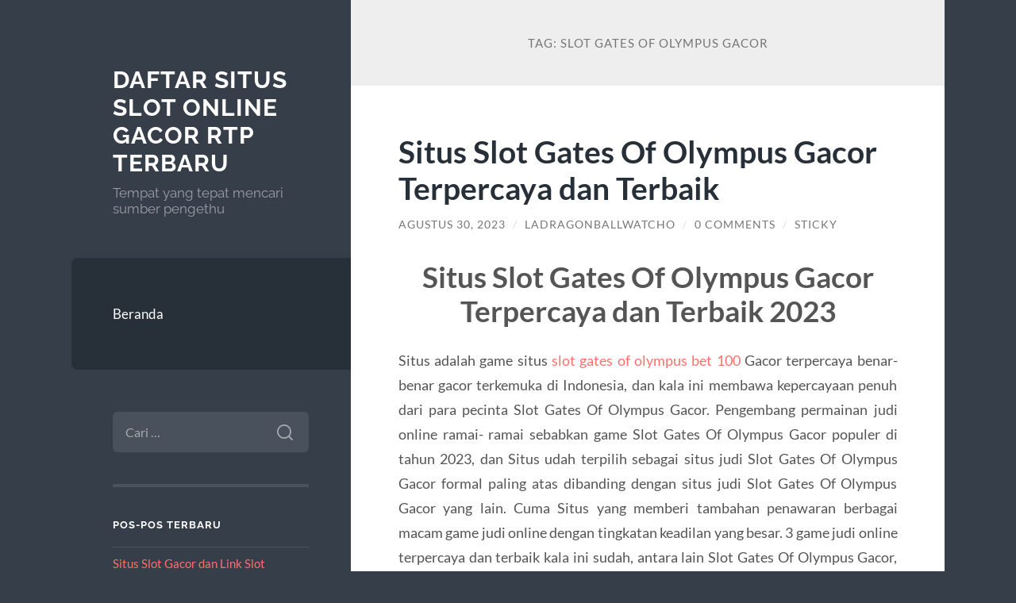

--- FILE ---
content_type: text/html; charset=UTF-8
request_url: https://dragonballwatchonline.com/tag/slot-gates-of-olympus-gacor/
body_size: 10781
content:
<!DOCTYPE html>

<html lang="id">

	<head>

		<meta charset="UTF-8">
		<meta name="viewport" content="width=device-width, initial-scale=1.0" >

		<link rel="profile" href="https://gmpg.org/xfn/11">

		<meta name='robots' content='index, follow, max-image-preview:large, max-snippet:-1, max-video-preview:-1' />

	<!-- This site is optimized with the Yoast SEO plugin v26.7 - https://yoast.com/wordpress/plugins/seo/ -->
	<title>slot gates of olympus gacor Arsip - Daftar Situs Slot Online Gacor RTP Terbaru</title>
	<link rel="canonical" href="https://dragonballwatchonline.com/tag/slot-gates-of-olympus-gacor/" />
	<meta property="og:locale" content="id_ID" />
	<meta property="og:type" content="article" />
	<meta property="og:title" content="slot gates of olympus gacor Arsip - Daftar Situs Slot Online Gacor RTP Terbaru" />
	<meta property="og:url" content="https://dragonballwatchonline.com/tag/slot-gates-of-olympus-gacor/" />
	<meta property="og:site_name" content="Daftar Situs Slot Online Gacor RTP Terbaru" />
	<meta name="twitter:card" content="summary_large_image" />
	<script type="application/ld+json" class="yoast-schema-graph">{"@context":"https://schema.org","@graph":[{"@type":"CollectionPage","@id":"https://dragonballwatchonline.com/tag/slot-gates-of-olympus-gacor/","url":"https://dragonballwatchonline.com/tag/slot-gates-of-olympus-gacor/","name":"slot gates of olympus gacor Arsip - Daftar Situs Slot Online Gacor RTP Terbaru","isPartOf":{"@id":"https://dragonballwatchonline.com/#website"},"breadcrumb":{"@id":"https://dragonballwatchonline.com/tag/slot-gates-of-olympus-gacor/#breadcrumb"},"inLanguage":"id"},{"@type":"BreadcrumbList","@id":"https://dragonballwatchonline.com/tag/slot-gates-of-olympus-gacor/#breadcrumb","itemListElement":[{"@type":"ListItem","position":1,"name":"Beranda","item":"https://dragonballwatchonline.com/"},{"@type":"ListItem","position":2,"name":"slot gates of olympus gacor"}]},{"@type":"WebSite","@id":"https://dragonballwatchonline.com/#website","url":"https://dragonballwatchonline.com/","name":"Daftar Situs Slot Online Gacor RTP Terbaru","description":"Tempat yang tepat mencari sumber pengethu","potentialAction":[{"@type":"SearchAction","target":{"@type":"EntryPoint","urlTemplate":"https://dragonballwatchonline.com/?s={search_term_string}"},"query-input":{"@type":"PropertyValueSpecification","valueRequired":true,"valueName":"search_term_string"}}],"inLanguage":"id"}]}</script>
	<!-- / Yoast SEO plugin. -->


<link rel="alternate" type="application/rss+xml" title="Daftar Situs Slot Online Gacor RTP Terbaru &raquo; Feed" href="https://dragonballwatchonline.com/feed/" />
<link rel="alternate" type="application/rss+xml" title="Daftar Situs Slot Online Gacor RTP Terbaru &raquo; Umpan Komentar" href="https://dragonballwatchonline.com/comments/feed/" />
<link rel="alternate" type="application/rss+xml" title="Daftar Situs Slot Online Gacor RTP Terbaru &raquo; slot gates of olympus gacor Umpan Tag" href="https://dragonballwatchonline.com/tag/slot-gates-of-olympus-gacor/feed/" />
<style id='wp-img-auto-sizes-contain-inline-css' type='text/css'>
img:is([sizes=auto i],[sizes^="auto," i]){contain-intrinsic-size:3000px 1500px}
/*# sourceURL=wp-img-auto-sizes-contain-inline-css */
</style>
<style id='wp-emoji-styles-inline-css' type='text/css'>

	img.wp-smiley, img.emoji {
		display: inline !important;
		border: none !important;
		box-shadow: none !important;
		height: 1em !important;
		width: 1em !important;
		margin: 0 0.07em !important;
		vertical-align: -0.1em !important;
		background: none !important;
		padding: 0 !important;
	}
/*# sourceURL=wp-emoji-styles-inline-css */
</style>
<style id='wp-block-library-inline-css' type='text/css'>
:root{--wp-block-synced-color:#7a00df;--wp-block-synced-color--rgb:122,0,223;--wp-bound-block-color:var(--wp-block-synced-color);--wp-editor-canvas-background:#ddd;--wp-admin-theme-color:#007cba;--wp-admin-theme-color--rgb:0,124,186;--wp-admin-theme-color-darker-10:#006ba1;--wp-admin-theme-color-darker-10--rgb:0,107,160.5;--wp-admin-theme-color-darker-20:#005a87;--wp-admin-theme-color-darker-20--rgb:0,90,135;--wp-admin-border-width-focus:2px}@media (min-resolution:192dpi){:root{--wp-admin-border-width-focus:1.5px}}.wp-element-button{cursor:pointer}:root .has-very-light-gray-background-color{background-color:#eee}:root .has-very-dark-gray-background-color{background-color:#313131}:root .has-very-light-gray-color{color:#eee}:root .has-very-dark-gray-color{color:#313131}:root .has-vivid-green-cyan-to-vivid-cyan-blue-gradient-background{background:linear-gradient(135deg,#00d084,#0693e3)}:root .has-purple-crush-gradient-background{background:linear-gradient(135deg,#34e2e4,#4721fb 50%,#ab1dfe)}:root .has-hazy-dawn-gradient-background{background:linear-gradient(135deg,#faaca8,#dad0ec)}:root .has-subdued-olive-gradient-background{background:linear-gradient(135deg,#fafae1,#67a671)}:root .has-atomic-cream-gradient-background{background:linear-gradient(135deg,#fdd79a,#004a59)}:root .has-nightshade-gradient-background{background:linear-gradient(135deg,#330968,#31cdcf)}:root .has-midnight-gradient-background{background:linear-gradient(135deg,#020381,#2874fc)}:root{--wp--preset--font-size--normal:16px;--wp--preset--font-size--huge:42px}.has-regular-font-size{font-size:1em}.has-larger-font-size{font-size:2.625em}.has-normal-font-size{font-size:var(--wp--preset--font-size--normal)}.has-huge-font-size{font-size:var(--wp--preset--font-size--huge)}.has-text-align-center{text-align:center}.has-text-align-left{text-align:left}.has-text-align-right{text-align:right}.has-fit-text{white-space:nowrap!important}#end-resizable-editor-section{display:none}.aligncenter{clear:both}.items-justified-left{justify-content:flex-start}.items-justified-center{justify-content:center}.items-justified-right{justify-content:flex-end}.items-justified-space-between{justify-content:space-between}.screen-reader-text{border:0;clip-path:inset(50%);height:1px;margin:-1px;overflow:hidden;padding:0;position:absolute;width:1px;word-wrap:normal!important}.screen-reader-text:focus{background-color:#ddd;clip-path:none;color:#444;display:block;font-size:1em;height:auto;left:5px;line-height:normal;padding:15px 23px 14px;text-decoration:none;top:5px;width:auto;z-index:100000}html :where(.has-border-color){border-style:solid}html :where([style*=border-top-color]){border-top-style:solid}html :where([style*=border-right-color]){border-right-style:solid}html :where([style*=border-bottom-color]){border-bottom-style:solid}html :where([style*=border-left-color]){border-left-style:solid}html :where([style*=border-width]){border-style:solid}html :where([style*=border-top-width]){border-top-style:solid}html :where([style*=border-right-width]){border-right-style:solid}html :where([style*=border-bottom-width]){border-bottom-style:solid}html :where([style*=border-left-width]){border-left-style:solid}html :where(img[class*=wp-image-]){height:auto;max-width:100%}:where(figure){margin:0 0 1em}html :where(.is-position-sticky){--wp-admin--admin-bar--position-offset:var(--wp-admin--admin-bar--height,0px)}@media screen and (max-width:600px){html :where(.is-position-sticky){--wp-admin--admin-bar--position-offset:0px}}

/*# sourceURL=wp-block-library-inline-css */
</style><style id='global-styles-inline-css' type='text/css'>
:root{--wp--preset--aspect-ratio--square: 1;--wp--preset--aspect-ratio--4-3: 4/3;--wp--preset--aspect-ratio--3-4: 3/4;--wp--preset--aspect-ratio--3-2: 3/2;--wp--preset--aspect-ratio--2-3: 2/3;--wp--preset--aspect-ratio--16-9: 16/9;--wp--preset--aspect-ratio--9-16: 9/16;--wp--preset--color--black: #272F38;--wp--preset--color--cyan-bluish-gray: #abb8c3;--wp--preset--color--white: #fff;--wp--preset--color--pale-pink: #f78da7;--wp--preset--color--vivid-red: #cf2e2e;--wp--preset--color--luminous-vivid-orange: #ff6900;--wp--preset--color--luminous-vivid-amber: #fcb900;--wp--preset--color--light-green-cyan: #7bdcb5;--wp--preset--color--vivid-green-cyan: #00d084;--wp--preset--color--pale-cyan-blue: #8ed1fc;--wp--preset--color--vivid-cyan-blue: #0693e3;--wp--preset--color--vivid-purple: #9b51e0;--wp--preset--color--accent: #FF706C;--wp--preset--color--dark-gray: #444;--wp--preset--color--medium-gray: #666;--wp--preset--color--light-gray: #888;--wp--preset--gradient--vivid-cyan-blue-to-vivid-purple: linear-gradient(135deg,rgb(6,147,227) 0%,rgb(155,81,224) 100%);--wp--preset--gradient--light-green-cyan-to-vivid-green-cyan: linear-gradient(135deg,rgb(122,220,180) 0%,rgb(0,208,130) 100%);--wp--preset--gradient--luminous-vivid-amber-to-luminous-vivid-orange: linear-gradient(135deg,rgb(252,185,0) 0%,rgb(255,105,0) 100%);--wp--preset--gradient--luminous-vivid-orange-to-vivid-red: linear-gradient(135deg,rgb(255,105,0) 0%,rgb(207,46,46) 100%);--wp--preset--gradient--very-light-gray-to-cyan-bluish-gray: linear-gradient(135deg,rgb(238,238,238) 0%,rgb(169,184,195) 100%);--wp--preset--gradient--cool-to-warm-spectrum: linear-gradient(135deg,rgb(74,234,220) 0%,rgb(151,120,209) 20%,rgb(207,42,186) 40%,rgb(238,44,130) 60%,rgb(251,105,98) 80%,rgb(254,248,76) 100%);--wp--preset--gradient--blush-light-purple: linear-gradient(135deg,rgb(255,206,236) 0%,rgb(152,150,240) 100%);--wp--preset--gradient--blush-bordeaux: linear-gradient(135deg,rgb(254,205,165) 0%,rgb(254,45,45) 50%,rgb(107,0,62) 100%);--wp--preset--gradient--luminous-dusk: linear-gradient(135deg,rgb(255,203,112) 0%,rgb(199,81,192) 50%,rgb(65,88,208) 100%);--wp--preset--gradient--pale-ocean: linear-gradient(135deg,rgb(255,245,203) 0%,rgb(182,227,212) 50%,rgb(51,167,181) 100%);--wp--preset--gradient--electric-grass: linear-gradient(135deg,rgb(202,248,128) 0%,rgb(113,206,126) 100%);--wp--preset--gradient--midnight: linear-gradient(135deg,rgb(2,3,129) 0%,rgb(40,116,252) 100%);--wp--preset--font-size--small: 16px;--wp--preset--font-size--medium: 20px;--wp--preset--font-size--large: 24px;--wp--preset--font-size--x-large: 42px;--wp--preset--font-size--regular: 18px;--wp--preset--font-size--larger: 32px;--wp--preset--spacing--20: 0.44rem;--wp--preset--spacing--30: 0.67rem;--wp--preset--spacing--40: 1rem;--wp--preset--spacing--50: 1.5rem;--wp--preset--spacing--60: 2.25rem;--wp--preset--spacing--70: 3.38rem;--wp--preset--spacing--80: 5.06rem;--wp--preset--shadow--natural: 6px 6px 9px rgba(0, 0, 0, 0.2);--wp--preset--shadow--deep: 12px 12px 50px rgba(0, 0, 0, 0.4);--wp--preset--shadow--sharp: 6px 6px 0px rgba(0, 0, 0, 0.2);--wp--preset--shadow--outlined: 6px 6px 0px -3px rgb(255, 255, 255), 6px 6px rgb(0, 0, 0);--wp--preset--shadow--crisp: 6px 6px 0px rgb(0, 0, 0);}:where(.is-layout-flex){gap: 0.5em;}:where(.is-layout-grid){gap: 0.5em;}body .is-layout-flex{display: flex;}.is-layout-flex{flex-wrap: wrap;align-items: center;}.is-layout-flex > :is(*, div){margin: 0;}body .is-layout-grid{display: grid;}.is-layout-grid > :is(*, div){margin: 0;}:where(.wp-block-columns.is-layout-flex){gap: 2em;}:where(.wp-block-columns.is-layout-grid){gap: 2em;}:where(.wp-block-post-template.is-layout-flex){gap: 1.25em;}:where(.wp-block-post-template.is-layout-grid){gap: 1.25em;}.has-black-color{color: var(--wp--preset--color--black) !important;}.has-cyan-bluish-gray-color{color: var(--wp--preset--color--cyan-bluish-gray) !important;}.has-white-color{color: var(--wp--preset--color--white) !important;}.has-pale-pink-color{color: var(--wp--preset--color--pale-pink) !important;}.has-vivid-red-color{color: var(--wp--preset--color--vivid-red) !important;}.has-luminous-vivid-orange-color{color: var(--wp--preset--color--luminous-vivid-orange) !important;}.has-luminous-vivid-amber-color{color: var(--wp--preset--color--luminous-vivid-amber) !important;}.has-light-green-cyan-color{color: var(--wp--preset--color--light-green-cyan) !important;}.has-vivid-green-cyan-color{color: var(--wp--preset--color--vivid-green-cyan) !important;}.has-pale-cyan-blue-color{color: var(--wp--preset--color--pale-cyan-blue) !important;}.has-vivid-cyan-blue-color{color: var(--wp--preset--color--vivid-cyan-blue) !important;}.has-vivid-purple-color{color: var(--wp--preset--color--vivid-purple) !important;}.has-black-background-color{background-color: var(--wp--preset--color--black) !important;}.has-cyan-bluish-gray-background-color{background-color: var(--wp--preset--color--cyan-bluish-gray) !important;}.has-white-background-color{background-color: var(--wp--preset--color--white) !important;}.has-pale-pink-background-color{background-color: var(--wp--preset--color--pale-pink) !important;}.has-vivid-red-background-color{background-color: var(--wp--preset--color--vivid-red) !important;}.has-luminous-vivid-orange-background-color{background-color: var(--wp--preset--color--luminous-vivid-orange) !important;}.has-luminous-vivid-amber-background-color{background-color: var(--wp--preset--color--luminous-vivid-amber) !important;}.has-light-green-cyan-background-color{background-color: var(--wp--preset--color--light-green-cyan) !important;}.has-vivid-green-cyan-background-color{background-color: var(--wp--preset--color--vivid-green-cyan) !important;}.has-pale-cyan-blue-background-color{background-color: var(--wp--preset--color--pale-cyan-blue) !important;}.has-vivid-cyan-blue-background-color{background-color: var(--wp--preset--color--vivid-cyan-blue) !important;}.has-vivid-purple-background-color{background-color: var(--wp--preset--color--vivid-purple) !important;}.has-black-border-color{border-color: var(--wp--preset--color--black) !important;}.has-cyan-bluish-gray-border-color{border-color: var(--wp--preset--color--cyan-bluish-gray) !important;}.has-white-border-color{border-color: var(--wp--preset--color--white) !important;}.has-pale-pink-border-color{border-color: var(--wp--preset--color--pale-pink) !important;}.has-vivid-red-border-color{border-color: var(--wp--preset--color--vivid-red) !important;}.has-luminous-vivid-orange-border-color{border-color: var(--wp--preset--color--luminous-vivid-orange) !important;}.has-luminous-vivid-amber-border-color{border-color: var(--wp--preset--color--luminous-vivid-amber) !important;}.has-light-green-cyan-border-color{border-color: var(--wp--preset--color--light-green-cyan) !important;}.has-vivid-green-cyan-border-color{border-color: var(--wp--preset--color--vivid-green-cyan) !important;}.has-pale-cyan-blue-border-color{border-color: var(--wp--preset--color--pale-cyan-blue) !important;}.has-vivid-cyan-blue-border-color{border-color: var(--wp--preset--color--vivid-cyan-blue) !important;}.has-vivid-purple-border-color{border-color: var(--wp--preset--color--vivid-purple) !important;}.has-vivid-cyan-blue-to-vivid-purple-gradient-background{background: var(--wp--preset--gradient--vivid-cyan-blue-to-vivid-purple) !important;}.has-light-green-cyan-to-vivid-green-cyan-gradient-background{background: var(--wp--preset--gradient--light-green-cyan-to-vivid-green-cyan) !important;}.has-luminous-vivid-amber-to-luminous-vivid-orange-gradient-background{background: var(--wp--preset--gradient--luminous-vivid-amber-to-luminous-vivid-orange) !important;}.has-luminous-vivid-orange-to-vivid-red-gradient-background{background: var(--wp--preset--gradient--luminous-vivid-orange-to-vivid-red) !important;}.has-very-light-gray-to-cyan-bluish-gray-gradient-background{background: var(--wp--preset--gradient--very-light-gray-to-cyan-bluish-gray) !important;}.has-cool-to-warm-spectrum-gradient-background{background: var(--wp--preset--gradient--cool-to-warm-spectrum) !important;}.has-blush-light-purple-gradient-background{background: var(--wp--preset--gradient--blush-light-purple) !important;}.has-blush-bordeaux-gradient-background{background: var(--wp--preset--gradient--blush-bordeaux) !important;}.has-luminous-dusk-gradient-background{background: var(--wp--preset--gradient--luminous-dusk) !important;}.has-pale-ocean-gradient-background{background: var(--wp--preset--gradient--pale-ocean) !important;}.has-electric-grass-gradient-background{background: var(--wp--preset--gradient--electric-grass) !important;}.has-midnight-gradient-background{background: var(--wp--preset--gradient--midnight) !important;}.has-small-font-size{font-size: var(--wp--preset--font-size--small) !important;}.has-medium-font-size{font-size: var(--wp--preset--font-size--medium) !important;}.has-large-font-size{font-size: var(--wp--preset--font-size--large) !important;}.has-x-large-font-size{font-size: var(--wp--preset--font-size--x-large) !important;}
/*# sourceURL=global-styles-inline-css */
</style>

<style id='classic-theme-styles-inline-css' type='text/css'>
/*! This file is auto-generated */
.wp-block-button__link{color:#fff;background-color:#32373c;border-radius:9999px;box-shadow:none;text-decoration:none;padding:calc(.667em + 2px) calc(1.333em + 2px);font-size:1.125em}.wp-block-file__button{background:#32373c;color:#fff;text-decoration:none}
/*# sourceURL=/wp-includes/css/classic-themes.min.css */
</style>
<link rel='stylesheet' id='wilson_fonts-css' href='https://dragonballwatchonline.com/wp-content/themes/wilson/assets/css/fonts.css?ver=6.9' type='text/css' media='all' />
<link rel='stylesheet' id='wilson_style-css' href='https://dragonballwatchonline.com/wp-content/themes/wilson/style.css?ver=2.1.3' type='text/css' media='all' />
<script type="text/javascript" src="https://dragonballwatchonline.com/wp-includes/js/jquery/jquery.min.js?ver=3.7.1" id="jquery-core-js"></script>
<script type="text/javascript" src="https://dragonballwatchonline.com/wp-includes/js/jquery/jquery-migrate.min.js?ver=3.4.1" id="jquery-migrate-js"></script>
<script type="text/javascript" src="https://dragonballwatchonline.com/wp-content/themes/wilson/assets/js/global.js?ver=2.1.3" id="wilson_global-js"></script>
<link rel="https://api.w.org/" href="https://dragonballwatchonline.com/wp-json/" /><link rel="alternate" title="JSON" type="application/json" href="https://dragonballwatchonline.com/wp-json/wp/v2/tags/245" /><link rel="EditURI" type="application/rsd+xml" title="RSD" href="https://dragonballwatchonline.com/xmlrpc.php?rsd" />
<meta name="generator" content="WordPress 6.9" />
<style type="text/css">.recentcomments a{display:inline !important;padding:0 !important;margin:0 !important;}</style><!-- There is no amphtml version available for this URL. --><link rel="icon" href="https://dragonballwatchonline.com/wp-content/uploads/2020/09/icon-150x150.jpg" sizes="32x32" />
<link rel="icon" href="https://dragonballwatchonline.com/wp-content/uploads/2020/09/icon.jpg" sizes="192x192" />
<link rel="apple-touch-icon" href="https://dragonballwatchonline.com/wp-content/uploads/2020/09/icon.jpg" />
<meta name="msapplication-TileImage" content="https://dragonballwatchonline.com/wp-content/uploads/2020/09/icon.jpg" />

	</head>
	
	<body class="archive tag tag-slot-gates-of-olympus-gacor tag-245 wp-theme-wilson">

		
		<a class="skip-link button" href="#site-content">Skip to the content</a>
	
		<div class="wrapper">
	
			<header class="sidebar" id="site-header">
							
				<div class="blog-header">

									
						<div class="blog-info">
						
															<div class="blog-title">
									<a href="https://dragonballwatchonline.com" rel="home">Daftar Situs Slot Online Gacor RTP Terbaru</a>
								</div>
														
															<p class="blog-description">Tempat yang tepat mencari sumber pengethu</p>
													
						</div><!-- .blog-info -->
						
					
				</div><!-- .blog-header -->
				
				<div class="nav-toggle toggle">
				
					<p>
						<span class="show">Show menu</span>
						<span class="hide">Hide menu</span>
					</p>
				
					<div class="bars">
							
						<div class="bar"></div>
						<div class="bar"></div>
						<div class="bar"></div>
						
						<div class="clear"></div>
						
					</div><!-- .bars -->
				
				</div><!-- .nav-toggle -->
				
				<div class="blog-menu">
			
					<ul class="navigation">
					
						<li id="menu-item-25" class="menu-item menu-item-type-custom menu-item-object-custom menu-item-home menu-item-25"><a href="https://dragonballwatchonline.com">Beranda</a></li>
												
					</ul><!-- .navigation -->
				</div><!-- .blog-menu -->
				
				<div class="mobile-menu">
						 
					<ul class="navigation">
					
						<li class="menu-item menu-item-type-custom menu-item-object-custom menu-item-home menu-item-25"><a href="https://dragonballwatchonline.com">Beranda</a></li>
						
					</ul>
					 
				</div><!-- .mobile-menu -->
				
				
					<div class="widgets" role="complementary">
					
						<div id="search-3" class="widget widget_search"><div class="widget-content"><form role="search" method="get" class="search-form" action="https://dragonballwatchonline.com/">
				<label>
					<span class="screen-reader-text">Cari untuk:</span>
					<input type="search" class="search-field" placeholder="Cari &hellip;" value="" name="s" />
				</label>
				<input type="submit" class="search-submit" value="Cari" />
			</form></div></div>
		<div id="recent-posts-3" class="widget widget_recent_entries"><div class="widget-content">
		<h3 class="widget-title">Pos-pos Terbaru</h3>
		<ul>
											<li>
					<a href="https://dragonballwatchonline.com/situs-slot-gacor-dan-link-slot-terpercaya-jadi-andalan-pemain-mencari-kemenangan/">Situs Slot Gacor dan Link Slot Terpercaya Jadi Andalan Pemain Mencari Kemenangan</a>
									</li>
											<li>
					<a href="https://dragonballwatchonline.com/cara-mudah-daftar-akun-airbet88-dan-mulai-menang-setiap-hari/">Cara Mudah Daftar Akun Airbet88 dan Mulai Menang Setiap Hari</a>
									</li>
											<li>
					<a href="https://dragonballwatchonline.com/situs-slot-bonus-terpercaya-ciri-ciri-keunggulan-dan-cara-memilih-yang-aman/">Situs Slot Bonus Terpercaya: Ciri-Ciri, Keunggulan, dan Cara Memilih yang Aman</a>
									</li>
											<li>
					<a href="https://dragonballwatchonline.com/metode-trigger-pulse-detak-pola-mesin-yang-menandakan-momentum-akan-meledak/">Metode Trigger Pulse: Detak Pola Mesin yang Menandakan Momentum Akan Meledak</a>
									</li>
											<li>
					<a href="https://dragonballwatchonline.com/mapan99-situs-slot-dengan-event-cashback-besar-tanpa-syarat-ribet/">MAPAN99: Situs Slot Dengan Event Cashback Besar Tanpa Syarat Ribet</a>
									</li>
					</ul>

		</div></div><div id="categories-3" class="widget widget_categories"><div class="widget-content"><h3 class="widget-title">Kategori</h3>
			<ul>
					<li class="cat-item cat-item-33"><a href="https://dragonballwatchonline.com/category/adaptasi/">Adaptasi</a>
</li>
	<li class="cat-item cat-item-22"><a href="https://dragonballwatchonline.com/category/anime/">Anime</a>
</li>
	<li class="cat-item cat-item-606"><a href="https://dragonballwatchonline.com/category/bonus-new-member/">Bonus New Member</a>
</li>
	<li class="cat-item cat-item-639"><a href="https://dragonballwatchonline.com/category/gates-of-olympus/">Gates Of Olympus</a>
</li>
	<li class="cat-item cat-item-10"><a href="https://dragonballwatchonline.com/category/informasi-terbaru/">Informasi Terbaru</a>
</li>
	<li class="cat-item cat-item-65"><a href="https://dragonballwatchonline.com/category/manga/">manga</a>
</li>
	<li class="cat-item cat-item-20"><a href="https://dragonballwatchonline.com/category/naruto/">Naruto</a>
</li>
	<li class="cat-item cat-item-316"><a href="https://dragonballwatchonline.com/category/sbobet/">sbobet</a>
</li>
	<li class="cat-item cat-item-319"><a href="https://dragonballwatchonline.com/category/slot/">slot</a>
</li>
	<li class="cat-item cat-item-672"><a href="https://dragonballwatchonline.com/category/slot-bet-100/">slot bet 100</a>
</li>
	<li class="cat-item cat-item-681"><a href="https://dragonballwatchonline.com/category/slot-gacor/">slot gacor</a>
</li>
	<li class="cat-item cat-item-769"><a href="https://dragonballwatchonline.com/category/slot-gacor-premium/">slot gacor premium</a>
</li>
	<li class="cat-item cat-item-297"><a href="https://dragonballwatchonline.com/category/slot-nexus/">slot nexus</a>
</li>
	<li class="cat-item cat-item-274"><a href="https://dragonballwatchonline.com/category/slot-online/">slot online</a>
</li>
	<li class="cat-item cat-item-701"><a href="https://dragonballwatchonline.com/category/slot777/">slot777</a>
</li>
	<li class="cat-item cat-item-279"><a href="https://dragonballwatchonline.com/category/slot88/">slot88</a>
</li>
	<li class="cat-item cat-item-675"><a href="https://dragonballwatchonline.com/category/starlight-princess/">starlight princess</a>
</li>
	<li class="cat-item cat-item-1"><a href="https://dragonballwatchonline.com/category/uncategorized/">Uncategorized</a>
</li>
			</ul>

			</div></div><div id="archives-3" class="widget widget_archive"><div class="widget-content"><h3 class="widget-title">Arsip</h3>
			<ul>
					<li><a href='https://dragonballwatchonline.com/2025/12/'>Desember 2025</a></li>
	<li><a href='https://dragonballwatchonline.com/2025/11/'>November 2025</a></li>
	<li><a href='https://dragonballwatchonline.com/2025/10/'>Oktober 2025</a></li>
	<li><a href='https://dragonballwatchonline.com/2025/08/'>Agustus 2025</a></li>
	<li><a href='https://dragonballwatchonline.com/2025/04/'>April 2025</a></li>
	<li><a href='https://dragonballwatchonline.com/2025/03/'>Maret 2025</a></li>
	<li><a href='https://dragonballwatchonline.com/2025/02/'>Februari 2025</a></li>
	<li><a href='https://dragonballwatchonline.com/2025/01/'>Januari 2025</a></li>
	<li><a href='https://dragonballwatchonline.com/2024/10/'>Oktober 2024</a></li>
	<li><a href='https://dragonballwatchonline.com/2024/09/'>September 2024</a></li>
	<li><a href='https://dragonballwatchonline.com/2024/08/'>Agustus 2024</a></li>
	<li><a href='https://dragonballwatchonline.com/2024/07/'>Juli 2024</a></li>
	<li><a href='https://dragonballwatchonline.com/2024/06/'>Juni 2024</a></li>
	<li><a href='https://dragonballwatchonline.com/2024/05/'>Mei 2024</a></li>
	<li><a href='https://dragonballwatchonline.com/2024/04/'>April 2024</a></li>
	<li><a href='https://dragonballwatchonline.com/2024/03/'>Maret 2024</a></li>
	<li><a href='https://dragonballwatchonline.com/2024/02/'>Februari 2024</a></li>
	<li><a href='https://dragonballwatchonline.com/2024/01/'>Januari 2024</a></li>
	<li><a href='https://dragonballwatchonline.com/2023/12/'>Desember 2023</a></li>
	<li><a href='https://dragonballwatchonline.com/2023/11/'>November 2023</a></li>
	<li><a href='https://dragonballwatchonline.com/2023/10/'>Oktober 2023</a></li>
	<li><a href='https://dragonballwatchonline.com/2023/09/'>September 2023</a></li>
	<li><a href='https://dragonballwatchonline.com/2023/08/'>Agustus 2023</a></li>
	<li><a href='https://dragonballwatchonline.com/2023/07/'>Juli 2023</a></li>
	<li><a href='https://dragonballwatchonline.com/2023/06/'>Juni 2023</a></li>
	<li><a href='https://dragonballwatchonline.com/2023/05/'>Mei 2023</a></li>
	<li><a href='https://dragonballwatchonline.com/2023/04/'>April 2023</a></li>
	<li><a href='https://dragonballwatchonline.com/2023/03/'>Maret 2023</a></li>
	<li><a href='https://dragonballwatchonline.com/2023/02/'>Februari 2023</a></li>
	<li><a href='https://dragonballwatchonline.com/2023/01/'>Januari 2023</a></li>
	<li><a href='https://dragonballwatchonline.com/2022/12/'>Desember 2022</a></li>
	<li><a href='https://dragonballwatchonline.com/2022/11/'>November 2022</a></li>
	<li><a href='https://dragonballwatchonline.com/2022/04/'>April 2022</a></li>
	<li><a href='https://dragonballwatchonline.com/2022/03/'>Maret 2022</a></li>
	<li><a href='https://dragonballwatchonline.com/2022/02/'>Februari 2022</a></li>
	<li><a href='https://dragonballwatchonline.com/2021/11/'>November 2021</a></li>
	<li><a href='https://dragonballwatchonline.com/2021/07/'>Juli 2021</a></li>
	<li><a href='https://dragonballwatchonline.com/2021/04/'>April 2021</a></li>
	<li><a href='https://dragonballwatchonline.com/2020/12/'>Desember 2020</a></li>
	<li><a href='https://dragonballwatchonline.com/2020/08/'>Agustus 2020</a></li>
	<li><a href='https://dragonballwatchonline.com/2020/06/'>Juni 2020</a></li>
			</ul>

			</div></div><div id="tag_cloud-2" class="widget widget_tag_cloud"><div class="widget-content"><h3 class="widget-title">Tag</h3><div class="tagcloud"><a href="https://dragonballwatchonline.com/tag/bonus-new-member/" class="tag-cloud-link tag-link-76 tag-link-position-1" style="font-size: 13.734939759036pt;" aria-label="bonus new member (21 item)">bonus new member</a>
<a href="https://dragonballwatchonline.com/tag/bonus-new-member-100/" class="tag-cloud-link tag-link-116 tag-link-position-2" style="font-size: 9.855421686747pt;" aria-label="bonus new member 100 (12 item)">bonus new member 100</a>
<a href="https://dragonballwatchonline.com/tag/daftar-gadunslot/" class="tag-cloud-link tag-link-306 tag-link-position-3" style="font-size: 9.3493975903614pt;" aria-label="Daftar GADUNSLOT (11 item)">Daftar GADUNSLOT</a>
<a href="https://dragonballwatchonline.com/tag/gadun-slot/" class="tag-cloud-link tag-link-305 tag-link-position-4" style="font-size: 9.855421686747pt;" aria-label="GADUN SLOT (12 item)">GADUN SLOT</a>
<a href="https://dragonballwatchonline.com/tag/gadunslot/" class="tag-cloud-link tag-link-304 tag-link-position-5" style="font-size: 9.3493975903614pt;" aria-label="GADUNSLOT (11 item)">GADUNSLOT</a>
<a href="https://dragonballwatchonline.com/tag/gates-of-olympus/" class="tag-cloud-link tag-link-284 tag-link-position-6" style="font-size: 8pt;" aria-label="gates of olympus (9 item)">gates of olympus</a>
<a href="https://dragonballwatchonline.com/tag/joker123/" class="tag-cloud-link tag-link-197 tag-link-position-7" style="font-size: 8.6746987951807pt;" aria-label="joker123 (10 item)">joker123</a>
<a href="https://dragonballwatchonline.com/tag/judi-bola/" class="tag-cloud-link tag-link-222 tag-link-position-8" style="font-size: 11.036144578313pt;" aria-label="judi bola (14 item)">judi bola</a>
<a href="https://dragonballwatchonline.com/tag/judi-online/" class="tag-cloud-link tag-link-149 tag-link-position-9" style="font-size: 11.036144578313pt;" aria-label="judi online (14 item)">judi online</a>
<a href="https://dragonballwatchonline.com/tag/link-slot-gacor/" class="tag-cloud-link tag-link-85 tag-link-position-10" style="font-size: 8.6746987951807pt;" aria-label="Link slot gacor (10 item)">Link slot gacor</a>
<a href="https://dragonballwatchonline.com/tag/mahjong-slot/" class="tag-cloud-link tag-link-257 tag-link-position-11" style="font-size: 10.530120481928pt;" aria-label="mahjong slot (13 item)">mahjong slot</a>
<a href="https://dragonballwatchonline.com/tag/mahjong-ways/" class="tag-cloud-link tag-link-346 tag-link-position-12" style="font-size: 9.855421686747pt;" aria-label="mahjong ways (12 item)">mahjong ways</a>
<a href="https://dragonballwatchonline.com/tag/mahjong-ways-2/" class="tag-cloud-link tag-link-354 tag-link-position-13" style="font-size: 9.855421686747pt;" aria-label="mahjong ways 2 (12 item)">mahjong ways 2</a>
<a href="https://dragonballwatchonline.com/tag/olympus-1000/" class="tag-cloud-link tag-link-509 tag-link-position-14" style="font-size: 9.855421686747pt;" aria-label="olympus 1000 (12 item)">olympus 1000</a>
<a href="https://dragonballwatchonline.com/tag/olympus1000/" class="tag-cloud-link tag-link-505 tag-link-position-15" style="font-size: 8pt;" aria-label="olympus1000 (9 item)">olympus1000</a>
<a href="https://dragonballwatchonline.com/tag/pragmatic-play/" class="tag-cloud-link tag-link-162 tag-link-position-16" style="font-size: 8pt;" aria-label="pragmatic play (9 item)">pragmatic play</a>
<a href="https://dragonballwatchonline.com/tag/sbobet/" class="tag-cloud-link tag-link-150 tag-link-position-17" style="font-size: 15.759036144578pt;" aria-label="sbobet (28 item)">sbobet</a>
<a href="https://dragonballwatchonline.com/tag/sbobet88/" class="tag-cloud-link tag-link-146 tag-link-position-18" style="font-size: 12.722891566265pt;" aria-label="sbobet88 (18 item)">sbobet88</a>
<a href="https://dragonballwatchonline.com/tag/server-thailand/" class="tag-cloud-link tag-link-225 tag-link-position-19" style="font-size: 8pt;" aria-label="server thailand (9 item)">server thailand</a>
<a href="https://dragonballwatchonline.com/tag/situs-judi-bola/" class="tag-cloud-link tag-link-221 tag-link-position-20" style="font-size: 10.530120481928pt;" aria-label="situs judi bola (13 item)">situs judi bola</a>
<a href="https://dragonballwatchonline.com/tag/situs-slot/" class="tag-cloud-link tag-link-203 tag-link-position-21" style="font-size: 11.373493975904pt;" aria-label="Situs Slot (15 item)">Situs Slot</a>
<a href="https://dragonballwatchonline.com/tag/situs-slot-gacor/" class="tag-cloud-link tag-link-81 tag-link-position-22" style="font-size: 13.734939759036pt;" aria-label="Situs Slot Gacor (21 item)">Situs Slot Gacor</a>
<a href="https://dragonballwatchonline.com/tag/slot/" class="tag-cloud-link tag-link-72 tag-link-position-23" style="font-size: 21.493975903614pt;" aria-label="slot (62 item)">slot</a>
<a href="https://dragonballwatchonline.com/tag/slot777/" class="tag-cloud-link tag-link-210 tag-link-position-24" style="font-size: 11.879518072289pt;" aria-label="slot777 (16 item)">slot777</a>
<a href="https://dragonballwatchonline.com/tag/slot-bet-100/" class="tag-cloud-link tag-link-253 tag-link-position-25" style="font-size: 11.373493975904pt;" aria-label="Slot Bet 100 (15 item)">Slot Bet 100</a>
<a href="https://dragonballwatchonline.com/tag/slot-bet-kecil/" class="tag-cloud-link tag-link-301 tag-link-position-26" style="font-size: 11.036144578313pt;" aria-label="slot bet kecil (14 item)">slot bet kecil</a>
<a href="https://dragonballwatchonline.com/tag/slot-bonus/" class="tag-cloud-link tag-link-75 tag-link-position-27" style="font-size: 11.373493975904pt;" aria-label="slot bonus (15 item)">slot bonus</a>
<a href="https://dragonballwatchonline.com/tag/slot-bonus-new-member/" class="tag-cloud-link tag-link-70 tag-link-position-28" style="font-size: 9.855421686747pt;" aria-label="slot bonus new member (12 item)">slot bonus new member</a>
<a href="https://dragonballwatchonline.com/tag/slot-deposit-10-ribu/" class="tag-cloud-link tag-link-309 tag-link-position-29" style="font-size: 8pt;" aria-label="slot deposit 10 ribu (9 item)">slot deposit 10 ribu</a>
<a href="https://dragonballwatchonline.com/tag/slot-gacor/" class="tag-cloud-link tag-link-73 tag-link-position-30" style="font-size: 22pt;" aria-label="slot gacor (67 item)">slot gacor</a>
<a href="https://dragonballwatchonline.com/tag/slot-gacor-gampang-menang/" class="tag-cloud-link tag-link-82 tag-link-position-31" style="font-size: 13.397590361446pt;" aria-label="Slot Gacor Gampang Menang (20 item)">Slot Gacor Gampang Menang</a>
<a href="https://dragonballwatchonline.com/tag/slot-gacor-hari-ini/" class="tag-cloud-link tag-link-88 tag-link-position-32" style="font-size: 13.734939759036pt;" aria-label="Slot Gacor Hari ini (21 item)">Slot Gacor Hari ini</a>
<a href="https://dragonballwatchonline.com/tag/slot-gacor-maxwin/" class="tag-cloud-link tag-link-78 tag-link-position-33" style="font-size: 9.855421686747pt;" aria-label="slot gacor maxwin (12 item)">slot gacor maxwin</a>
<a href="https://dragonballwatchonline.com/tag/slot-mahjong/" class="tag-cloud-link tag-link-347 tag-link-position-34" style="font-size: 9.855421686747pt;" aria-label="slot mahjong (12 item)">slot mahjong</a>
<a href="https://dragonballwatchonline.com/tag/slot-mahjong-ways/" class="tag-cloud-link tag-link-258 tag-link-position-35" style="font-size: 8pt;" aria-label="slot mahjong ways (9 item)">slot mahjong ways</a>
<a href="https://dragonballwatchonline.com/tag/slot-olympus/" class="tag-cloud-link tag-link-477 tag-link-position-36" style="font-size: 8.6746987951807pt;" aria-label="slot olympus (10 item)">slot olympus</a>
<a href="https://dragonballwatchonline.com/tag/slot-online/" class="tag-cloud-link tag-link-80 tag-link-position-37" style="font-size: 20.313253012048pt;" aria-label="slot online (53 item)">slot online</a>
<a href="https://dragonballwatchonline.com/tag/slot-resmi/" class="tag-cloud-link tag-link-202 tag-link-position-38" style="font-size: 8pt;" aria-label="Slot Resmi (9 item)">Slot Resmi</a>
<a href="https://dragonballwatchonline.com/tag/slot-server-thailand/" class="tag-cloud-link tag-link-224 tag-link-position-39" style="font-size: 10.530120481928pt;" aria-label="slot server thailand (13 item)">slot server thailand</a>
<a href="https://dragonballwatchonline.com/tag/slot-spaceman/" class="tag-cloud-link tag-link-421 tag-link-position-40" style="font-size: 13.397590361446pt;" aria-label="Slot Spaceman (20 item)">Slot Spaceman</a>
<a href="https://dragonballwatchonline.com/tag/slot-terbaru/" class="tag-cloud-link tag-link-79 tag-link-position-41" style="font-size: 9.3493975903614pt;" aria-label="slot terbaru (11 item)">slot terbaru</a>
<a href="https://dragonballwatchonline.com/tag/slot-thailand/" class="tag-cloud-link tag-link-223 tag-link-position-42" style="font-size: 12.385542168675pt;" aria-label="slot thailand (17 item)">slot thailand</a>
<a href="https://dragonballwatchonline.com/tag/spaceman/" class="tag-cloud-link tag-link-418 tag-link-position-43" style="font-size: 14.409638554217pt;" aria-label="Spaceman (23 item)">Spaceman</a>
<a href="https://dragonballwatchonline.com/tag/spaceman-pragmatic/" class="tag-cloud-link tag-link-463 tag-link-position-44" style="font-size: 8.6746987951807pt;" aria-label="spaceman pragmatic (10 item)">spaceman pragmatic</a>
<a href="https://dragonballwatchonline.com/tag/spaceman-slot/" class="tag-cloud-link tag-link-419 tag-link-position-45" style="font-size: 15.253012048193pt;" aria-label="Spaceman Slot (26 item)">Spaceman Slot</a></div>
</div></div><div id="custom_html-2" class="widget_text widget widget_custom_html"><div class="widget_text widget-content"><h3 class="widget-title">Partner Site</h3><div class="textwidget custom-html-widget"><a href="https://sbobet.digital/">Sbobet Indonesia</a><br/></div></div></div><div id="search-2" class="widget widget_search"><div class="widget-content"><form role="search" method="get" class="search-form" action="https://dragonballwatchonline.com/">
				<label>
					<span class="screen-reader-text">Cari untuk:</span>
					<input type="search" class="search-field" placeholder="Cari &hellip;" value="" name="s" />
				</label>
				<input type="submit" class="search-submit" value="Cari" />
			</form></div></div>
		<div id="recent-posts-2" class="widget widget_recent_entries"><div class="widget-content">
		<h3 class="widget-title">Pos-pos Terbaru</h3>
		<ul>
											<li>
					<a href="https://dragonballwatchonline.com/situs-slot-gacor-dan-link-slot-terpercaya-jadi-andalan-pemain-mencari-kemenangan/">Situs Slot Gacor dan Link Slot Terpercaya Jadi Andalan Pemain Mencari Kemenangan</a>
									</li>
											<li>
					<a href="https://dragonballwatchonline.com/cara-mudah-daftar-akun-airbet88-dan-mulai-menang-setiap-hari/">Cara Mudah Daftar Akun Airbet88 dan Mulai Menang Setiap Hari</a>
									</li>
											<li>
					<a href="https://dragonballwatchonline.com/situs-slot-bonus-terpercaya-ciri-ciri-keunggulan-dan-cara-memilih-yang-aman/">Situs Slot Bonus Terpercaya: Ciri-Ciri, Keunggulan, dan Cara Memilih yang Aman</a>
									</li>
											<li>
					<a href="https://dragonballwatchonline.com/metode-trigger-pulse-detak-pola-mesin-yang-menandakan-momentum-akan-meledak/">Metode Trigger Pulse: Detak Pola Mesin yang Menandakan Momentum Akan Meledak</a>
									</li>
											<li>
					<a href="https://dragonballwatchonline.com/mapan99-situs-slot-dengan-event-cashback-besar-tanpa-syarat-ribet/">MAPAN99: Situs Slot Dengan Event Cashback Besar Tanpa Syarat Ribet</a>
									</li>
					</ul>

		</div></div><div id="recent-comments-2" class="widget widget_recent_comments"><div class="widget-content"><h3 class="widget-title">Komentar Terbaru</h3><ul id="recentcomments"></ul></div></div><div id="archives-2" class="widget widget_archive"><div class="widget-content"><h3 class="widget-title">Arsip</h3>
			<ul>
					<li><a href='https://dragonballwatchonline.com/2025/12/'>Desember 2025</a></li>
	<li><a href='https://dragonballwatchonline.com/2025/11/'>November 2025</a></li>
	<li><a href='https://dragonballwatchonline.com/2025/10/'>Oktober 2025</a></li>
	<li><a href='https://dragonballwatchonline.com/2025/08/'>Agustus 2025</a></li>
	<li><a href='https://dragonballwatchonline.com/2025/04/'>April 2025</a></li>
	<li><a href='https://dragonballwatchonline.com/2025/03/'>Maret 2025</a></li>
	<li><a href='https://dragonballwatchonline.com/2025/02/'>Februari 2025</a></li>
	<li><a href='https://dragonballwatchonline.com/2025/01/'>Januari 2025</a></li>
	<li><a href='https://dragonballwatchonline.com/2024/10/'>Oktober 2024</a></li>
	<li><a href='https://dragonballwatchonline.com/2024/09/'>September 2024</a></li>
	<li><a href='https://dragonballwatchonline.com/2024/08/'>Agustus 2024</a></li>
	<li><a href='https://dragonballwatchonline.com/2024/07/'>Juli 2024</a></li>
	<li><a href='https://dragonballwatchonline.com/2024/06/'>Juni 2024</a></li>
	<li><a href='https://dragonballwatchonline.com/2024/05/'>Mei 2024</a></li>
	<li><a href='https://dragonballwatchonline.com/2024/04/'>April 2024</a></li>
	<li><a href='https://dragonballwatchonline.com/2024/03/'>Maret 2024</a></li>
	<li><a href='https://dragonballwatchonline.com/2024/02/'>Februari 2024</a></li>
	<li><a href='https://dragonballwatchonline.com/2024/01/'>Januari 2024</a></li>
	<li><a href='https://dragonballwatchonline.com/2023/12/'>Desember 2023</a></li>
	<li><a href='https://dragonballwatchonline.com/2023/11/'>November 2023</a></li>
	<li><a href='https://dragonballwatchonline.com/2023/10/'>Oktober 2023</a></li>
	<li><a href='https://dragonballwatchonline.com/2023/09/'>September 2023</a></li>
	<li><a href='https://dragonballwatchonline.com/2023/08/'>Agustus 2023</a></li>
	<li><a href='https://dragonballwatchonline.com/2023/07/'>Juli 2023</a></li>
	<li><a href='https://dragonballwatchonline.com/2023/06/'>Juni 2023</a></li>
	<li><a href='https://dragonballwatchonline.com/2023/05/'>Mei 2023</a></li>
	<li><a href='https://dragonballwatchonline.com/2023/04/'>April 2023</a></li>
	<li><a href='https://dragonballwatchonline.com/2023/03/'>Maret 2023</a></li>
	<li><a href='https://dragonballwatchonline.com/2023/02/'>Februari 2023</a></li>
	<li><a href='https://dragonballwatchonline.com/2023/01/'>Januari 2023</a></li>
	<li><a href='https://dragonballwatchonline.com/2022/12/'>Desember 2022</a></li>
	<li><a href='https://dragonballwatchonline.com/2022/11/'>November 2022</a></li>
	<li><a href='https://dragonballwatchonline.com/2022/04/'>April 2022</a></li>
	<li><a href='https://dragonballwatchonline.com/2022/03/'>Maret 2022</a></li>
	<li><a href='https://dragonballwatchonline.com/2022/02/'>Februari 2022</a></li>
	<li><a href='https://dragonballwatchonline.com/2021/11/'>November 2021</a></li>
	<li><a href='https://dragonballwatchonline.com/2021/07/'>Juli 2021</a></li>
	<li><a href='https://dragonballwatchonline.com/2021/04/'>April 2021</a></li>
	<li><a href='https://dragonballwatchonline.com/2020/12/'>Desember 2020</a></li>
	<li><a href='https://dragonballwatchonline.com/2020/08/'>Agustus 2020</a></li>
	<li><a href='https://dragonballwatchonline.com/2020/06/'>Juni 2020</a></li>
			</ul>

			</div></div><div id="categories-2" class="widget widget_categories"><div class="widget-content"><h3 class="widget-title">Kategori</h3>
			<ul>
					<li class="cat-item cat-item-33"><a href="https://dragonballwatchonline.com/category/adaptasi/">Adaptasi</a>
</li>
	<li class="cat-item cat-item-22"><a href="https://dragonballwatchonline.com/category/anime/">Anime</a>
</li>
	<li class="cat-item cat-item-606"><a href="https://dragonballwatchonline.com/category/bonus-new-member/">Bonus New Member</a>
</li>
	<li class="cat-item cat-item-639"><a href="https://dragonballwatchonline.com/category/gates-of-olympus/">Gates Of Olympus</a>
</li>
	<li class="cat-item cat-item-10"><a href="https://dragonballwatchonline.com/category/informasi-terbaru/">Informasi Terbaru</a>
</li>
	<li class="cat-item cat-item-65"><a href="https://dragonballwatchonline.com/category/manga/">manga</a>
</li>
	<li class="cat-item cat-item-20"><a href="https://dragonballwatchonline.com/category/naruto/">Naruto</a>
</li>
	<li class="cat-item cat-item-316"><a href="https://dragonballwatchonline.com/category/sbobet/">sbobet</a>
</li>
	<li class="cat-item cat-item-319"><a href="https://dragonballwatchonline.com/category/slot/">slot</a>
</li>
	<li class="cat-item cat-item-672"><a href="https://dragonballwatchonline.com/category/slot-bet-100/">slot bet 100</a>
</li>
	<li class="cat-item cat-item-681"><a href="https://dragonballwatchonline.com/category/slot-gacor/">slot gacor</a>
</li>
	<li class="cat-item cat-item-769"><a href="https://dragonballwatchonline.com/category/slot-gacor-premium/">slot gacor premium</a>
</li>
	<li class="cat-item cat-item-297"><a href="https://dragonballwatchonline.com/category/slot-nexus/">slot nexus</a>
</li>
	<li class="cat-item cat-item-274"><a href="https://dragonballwatchonline.com/category/slot-online/">slot online</a>
</li>
	<li class="cat-item cat-item-701"><a href="https://dragonballwatchonline.com/category/slot777/">slot777</a>
</li>
	<li class="cat-item cat-item-279"><a href="https://dragonballwatchonline.com/category/slot88/">slot88</a>
</li>
	<li class="cat-item cat-item-675"><a href="https://dragonballwatchonline.com/category/starlight-princess/">starlight princess</a>
</li>
	<li class="cat-item cat-item-1"><a href="https://dragonballwatchonline.com/category/uncategorized/">Uncategorized</a>
</li>
			</ul>

			</div></div><div id="meta-2" class="widget widget_meta"><div class="widget-content"><h3 class="widget-title">Meta</h3>
		<ul>
						<li><a rel="nofollow" href="https://dragonballwatchonline.com/wp-login.php">Masuk</a></li>
			<li><a href="https://dragonballwatchonline.com/feed/">Feed entri</a></li>
			<li><a href="https://dragonballwatchonline.com/comments/feed/">Feed komentar</a></li>

			<li><a href="https://wordpress.org/">WordPress.org</a></li>
		</ul>

		</div></div>						
					</div><!-- .widgets -->
					
													
			</header><!-- .sidebar -->

			<main class="content" id="site-content">	
		<header class="archive-header">
		
							<h1 class="archive-title">Tag: <span>slot gates of olympus gacor</span></h1>
			
						
		</header><!-- .archive-header -->
					
	
	<div class="posts">
			
				
			<article id="post-622" class="post-622 post type-post status-publish format-standard hentry category-uncategorized tag-link-slot-gates-of-olympus tag-slot-gates-of-olympus-gacor tag-slot-gates-of-olympus-online">
		
				
<div class="post-inner">

	
		<header class="post-header">
			
			<h2 class="post-title">
				<a href="https://dragonballwatchonline.com/situs-slot-gates-of-olympus-gacor-terpercaya-dan-terbaik/" rel="bookmark">Situs Slot Gates Of Olympus Gacor Terpercaya dan Terbaik</a>
			</h2>
			
					
		<div class="post-meta">
		
			<span class="post-date"><a href="https://dragonballwatchonline.com/situs-slot-gates-of-olympus-gacor-terpercaya-dan-terbaik/">Agustus 30, 2023</a></span>
			
			<span class="date-sep"> / </span>
				
			<span class="post-author"><a href="https://dragonballwatchonline.com/author/ladragonballwatcho/" title="Pos-pos oleh ladragonballwatcho" rel="author">ladragonballwatcho</a></span>
			
						
				<span class="date-sep"> / </span>
				
				<a href="https://dragonballwatchonline.com/situs-slot-gates-of-olympus-gacor-terpercaya-dan-terbaik/?noamp=mobile#respond"><span class="comment">0 Comments</span></a>			
						
			 
			
				<span class="date-sep"> / </span>
			
				Sticky			
						
												
		</div><!-- .post-meta -->

					
		</header><!-- .post-header -->

	
		
		<div class="post-content">
		
			<h1 style="text-align: center;">Situs Slot Gates Of Olympus Gacor Terpercaya dan Terbaik 2023</h1>
<p style="text-align: justify;">Situs adalah game situs <a href="https://www.hospitaldonotebook.com/">slot gates of olympus bet 100</a> Gacor terpercaya benar-benar gacor terkemuka di Indonesia, dan kala ini membawa kepercayaan penuh dari para pecinta Slot Gates Of Olympus Gacor. Pengembang permainan judi online ramai- ramai sebabkan game Slot Gates Of Olympus Gacor populer di tahun 2023, dan Situs udah terpilih sebagai situs judi Slot Gates Of Olympus Gacor formal paling atas dibanding dengan situs judi Slot Gates Of Olympus Gacor yang lain. Cuma Situs yang memberi tambahan penawaran berbagai macam game judi online dengan tingkatan keadilan yang besar. 3 game judi online terpercaya dan terbaik kala ini sudah, antara lain Slot Gates Of Olympus Gacor, kasino online, serta judi bola formal Indonesia.</p>
<p style="text-align: justify;">Pasti saja, sebagai situs Slot Gates Of Olympus Gacor terbanyak, kita memberi tambahan penawaran sarana yang benar-benar mengasyikkan kepada bagian ataupun calon bagian kami. Buat mendukung para pemain judi Slot Gates Of Olympus Gacor, konsumen care kita buka 24 jam sehari, 7 hari seminggu.</p>
<h2 style="text-align: center;">Daftar Game Slot Gates Of Olympus Terbaru Gampang Menang No 1</h2>
<p style="text-align: justify;">Selamat tiba untuk beberapa anggota yang telah bertandang di situs slot gates of olympus Gerbang Zeus lebar terbuka untuk semuanya pemain di Gates of Olympus, slot skema 6×5 bersama 20 garis pembayaran di mana lambang jatuh, bayar di dalam barisan sedikitnya 8. Hadiah Zeus ialah empat lambang pengali sampai 500x. Memasuk Gunung Olympus di ronde Free Spins bersama 15 spin gratis di mana semua pengali dipertambah, menambahkan pemain kemenangan yang hebat.</p>
<p style="text-align: justify;">Untuk pengalaman bermain yang makin menarik pasti saja banyak langkah dan tips langkah bermain gates of olympus slot online pragmatic play Gates of Olympus yang tersebar di komunitas atau internet. Beberapa slotter wajib membaca langkah dan tips langkah bermain Gates of Olympus, pelajari skema gates of olympus gacor saat ini ini, sampai jam gacor permainannya. Indonesia sebagai slot video 6 gulungan bersama 20 aliran pembayaran. Ini mempunyai votalitas tinggi RTP 96,5%, ialah slot volatilitas tinggi dan diperlengkapi di dalam jumlah pembayaran maksimal 5000x taruhan Anda.</p>
<p style="text-align: justify;">Saat ini biarpun ini bukanlah angka yang mengagetkan, ini ialah angka yang sangatlah baik dan berikan dasar yang kuat untuk memicu mesin slot. Gates of Olympus aplikasi ialah sambutan selamat tiba berasal dari Pragmatic Play ke mesin slot bersama beberapa proses flips yang telah mereka lempar yang paling kita cicipi disaat bermain. Slot gates of olympus tampak dan kedengar bagus dan ini adalah mesin slot terbaik yang di-launching Pragmatic akhir-akhir ini.</p>

		</div><!-- .post-content -->

	
</div><!-- .post-inner -->									
			</article><!-- .post -->
											
			
	</div><!-- .posts -->

			<footer class="footer section large-padding bg-dark clear" id="site-footer">

			
			<div class="credits">
				
				<p class="credits-left">&copy; 2026 <a href="https://dragonballwatchonline.com">Daftar Situs Slot Online Gacor RTP Terbaru</a></p>
				
				<p class="credits-right"><span>Theme by <a href="https://andersnoren.se">Anders Nor&eacute;n</a></span> &mdash; <a class="tothetop" href="#site-header">Up &uarr;</a></p>
				
			</div><!-- .credits -->
		
		</footer><!-- #site-footer -->
		
	</main><!-- #site-content -->
	
</div><!-- .wrapper -->

<script type="speculationrules">
{"prefetch":[{"source":"document","where":{"and":[{"href_matches":"/*"},{"not":{"href_matches":["/wp-*.php","/wp-admin/*","/wp-content/uploads/*","/wp-content/*","/wp-content/plugins/*","/wp-content/themes/wilson/*","/*\\?(.+)"]}},{"not":{"selector_matches":"a[rel~=\"nofollow\"]"}},{"not":{"selector_matches":".no-prefetch, .no-prefetch a"}}]},"eagerness":"conservative"}]}
</script>
<script id="wp-emoji-settings" type="application/json">
{"baseUrl":"https://s.w.org/images/core/emoji/17.0.2/72x72/","ext":".png","svgUrl":"https://s.w.org/images/core/emoji/17.0.2/svg/","svgExt":".svg","source":{"concatemoji":"https://dragonballwatchonline.com/wp-includes/js/wp-emoji-release.min.js?ver=6.9"}}
</script>
<script type="module">
/* <![CDATA[ */
/*! This file is auto-generated */
const a=JSON.parse(document.getElementById("wp-emoji-settings").textContent),o=(window._wpemojiSettings=a,"wpEmojiSettingsSupports"),s=["flag","emoji"];function i(e){try{var t={supportTests:e,timestamp:(new Date).valueOf()};sessionStorage.setItem(o,JSON.stringify(t))}catch(e){}}function c(e,t,n){e.clearRect(0,0,e.canvas.width,e.canvas.height),e.fillText(t,0,0);t=new Uint32Array(e.getImageData(0,0,e.canvas.width,e.canvas.height).data);e.clearRect(0,0,e.canvas.width,e.canvas.height),e.fillText(n,0,0);const a=new Uint32Array(e.getImageData(0,0,e.canvas.width,e.canvas.height).data);return t.every((e,t)=>e===a[t])}function p(e,t){e.clearRect(0,0,e.canvas.width,e.canvas.height),e.fillText(t,0,0);var n=e.getImageData(16,16,1,1);for(let e=0;e<n.data.length;e++)if(0!==n.data[e])return!1;return!0}function u(e,t,n,a){switch(t){case"flag":return n(e,"\ud83c\udff3\ufe0f\u200d\u26a7\ufe0f","\ud83c\udff3\ufe0f\u200b\u26a7\ufe0f")?!1:!n(e,"\ud83c\udde8\ud83c\uddf6","\ud83c\udde8\u200b\ud83c\uddf6")&&!n(e,"\ud83c\udff4\udb40\udc67\udb40\udc62\udb40\udc65\udb40\udc6e\udb40\udc67\udb40\udc7f","\ud83c\udff4\u200b\udb40\udc67\u200b\udb40\udc62\u200b\udb40\udc65\u200b\udb40\udc6e\u200b\udb40\udc67\u200b\udb40\udc7f");case"emoji":return!a(e,"\ud83e\u1fac8")}return!1}function f(e,t,n,a){let r;const o=(r="undefined"!=typeof WorkerGlobalScope&&self instanceof WorkerGlobalScope?new OffscreenCanvas(300,150):document.createElement("canvas")).getContext("2d",{willReadFrequently:!0}),s=(o.textBaseline="top",o.font="600 32px Arial",{});return e.forEach(e=>{s[e]=t(o,e,n,a)}),s}function r(e){var t=document.createElement("script");t.src=e,t.defer=!0,document.head.appendChild(t)}a.supports={everything:!0,everythingExceptFlag:!0},new Promise(t=>{let n=function(){try{var e=JSON.parse(sessionStorage.getItem(o));if("object"==typeof e&&"number"==typeof e.timestamp&&(new Date).valueOf()<e.timestamp+604800&&"object"==typeof e.supportTests)return e.supportTests}catch(e){}return null}();if(!n){if("undefined"!=typeof Worker&&"undefined"!=typeof OffscreenCanvas&&"undefined"!=typeof URL&&URL.createObjectURL&&"undefined"!=typeof Blob)try{var e="postMessage("+f.toString()+"("+[JSON.stringify(s),u.toString(),c.toString(),p.toString()].join(",")+"));",a=new Blob([e],{type:"text/javascript"});const r=new Worker(URL.createObjectURL(a),{name:"wpTestEmojiSupports"});return void(r.onmessage=e=>{i(n=e.data),r.terminate(),t(n)})}catch(e){}i(n=f(s,u,c,p))}t(n)}).then(e=>{for(const n in e)a.supports[n]=e[n],a.supports.everything=a.supports.everything&&a.supports[n],"flag"!==n&&(a.supports.everythingExceptFlag=a.supports.everythingExceptFlag&&a.supports[n]);var t;a.supports.everythingExceptFlag=a.supports.everythingExceptFlag&&!a.supports.flag,a.supports.everything||((t=a.source||{}).concatemoji?r(t.concatemoji):t.wpemoji&&t.twemoji&&(r(t.twemoji),r(t.wpemoji)))});
//# sourceURL=https://dragonballwatchonline.com/wp-includes/js/wp-emoji-loader.min.js
/* ]]> */
</script>

</body>
</html>